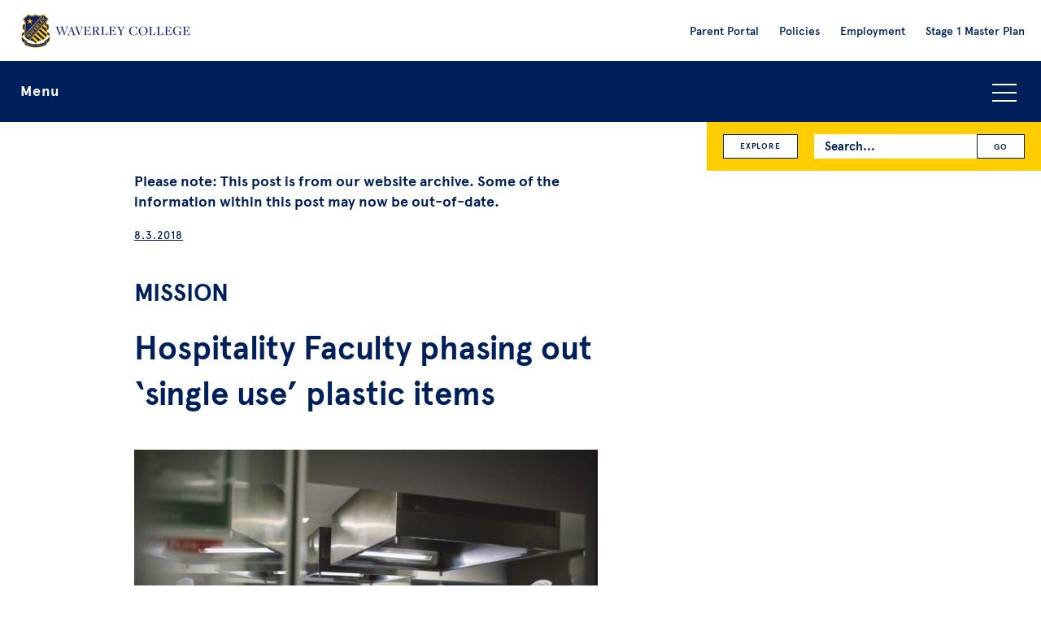

--- FILE ---
content_type: text/css
request_url: https://waverley.nsw.edu.au/wp-content/themes/dist/css/vendor.css?ver=1764152919
body_size: 1764
content:
/*! Flickity v2.2.1
https://flickity.metafizzy.co
---------------------------------------------- */.introjs-helperLayer,.introjs-overlay{-moz-transition:all .3s ease-out;-ms-transition:all .3s ease-out;-o-transition:all .3s ease-out}.flickity-enabled{position:relative}.flickity-enabled:focus{outline:0}.flickity-viewport{overflow:hidden;position:relative;height:100%}.flickity-slider{position:absolute;width:100%;height:100%}.flickity-enabled.is-draggable{-webkit-tap-highlight-color:transparent;-webkit-user-select:none;-moz-user-select:none;-ms-user-select:none;user-select:none}.flickity-enabled.is-draggable .flickity-viewport{cursor:move;cursor:-webkit-grab;cursor:grab}.flickity-enabled.is-draggable .flickity-viewport.is-pointer-down{cursor:-webkit-grabbing;cursor:grabbing}.flickity-button{position:absolute;background:hsla(0,0%,100%,.75);border:none;color:#333}.flickity-button:hover{background:#fff;cursor:pointer}.flickity-button:focus{outline:0;box-shadow:0 0 0 5px #19F}.flickity-button:active{opacity:.6}.flickity-button:disabled{opacity:.3;cursor:auto;pointer-events:none}.flickity-button-icon{fill:currentColor}.flickity-prev-next-button{top:50%;width:44px;height:44px;border-radius:50%;transform:translateY(-50%)}.flickity-prev-next-button.previous{left:10px}.flickity-prev-next-button.next{right:10px}.flickity-rtl .flickity-prev-next-button.previous{left:auto;right:10px}.flickity-rtl .flickity-prev-next-button.next{right:auto;left:10px}.flickity-prev-next-button .flickity-button-icon{position:absolute;left:20%;top:20%;width:60%;height:60%}.flickity-page-dots{position:absolute;width:100%;bottom:-25px;padding:0;margin:0;list-style:none;text-align:center;line-height:1}.flickity-rtl .flickity-page-dots{direction:rtl}.flickity-page-dots .dot{display:inline-block;width:10px;height:10px;margin:0 8px;background:#333;border-radius:50%;opacity:.25;cursor:pointer}.flickity-page-dots .dot.is-selected{opacity:1}.introjs-overlay{position:absolute;z-index:999999;background-color:#000;opacity:0;background:-moz-radial-gradient(center,ellipse cover,rgba(0,0,0,.4) 0,rgba(0,0,0,.9) 100%);background:-webkit-gradient(radial,center center,0,center center,100%,color-stop(0,rgba(0,0,0,.4)),color-stop(100%,rgba(0,0,0,.9)));background:-webkit-radial-gradient(center,ellipse cover,rgba(0,0,0,.4) 0,rgba(0,0,0,.9) 100%);background:-o-radial-gradient(center,ellipse cover,rgba(0,0,0,.4) 0,rgba(0,0,0,.9) 100%);background:-ms-radial-gradient(center,ellipse cover,rgba(0,0,0,.4) 0,rgba(0,0,0,.9) 100%);background:radial-gradient(center,ellipse cover,rgba(0,0,0,.4) 0,rgba(0,0,0,.9) 100%);filter:progid:DXImageTransform.Microsoft.gradient(startColorstr='#66000000', endColorstr='#e6000000', GradientType=1);-ms-filter:"progid:DXImageTransform.Microsoft.Alpha(Opacity=50)";filter:alpha(opacity=50);-webkit-transition:all .3s ease-out;transition:all .3s ease-out}.introjs-fixParent{z-index:auto!important;opacity:1!important;position:absolute!important;-webkit-transform:none!important;-moz-transform:none!important;-ms-transform:none!important;-o-transform:none!important;transform:none!important}.introjs-showElement,tr.introjs-showElement>td,tr.introjs-showElement>th{z-index:9999999!important}.introjs-disableInteraction{z-index:99999999!important;position:absolute}.introjs-button,.introjs-relativePosition,tr.introjs-showElement>td,tr.introjs-showElement>th{position:relative}.introjs-helperLayer{position:absolute;z-index:9999998;background-color:#FFF;background-color:rgba(255,255,255,.9);border:1px solid #777;border:1px solid rgba(0,0,0,.5);border-radius:4px;box-shadow:0 2px 15px rgba(0,0,0,.4);-webkit-transition:all .3s ease-out;transition:all .3s ease-out}.introjs-tooltipReferenceLayer{position:absolute;visibility:hidden;z-index:10000000;background-color:transparent;-webkit-transition:all .3s ease-out;-moz-transition:all .3s ease-out;-ms-transition:all .3s ease-out;-o-transition:all .3s ease-out;transition:all .3s ease-out}.introjs-helperLayer *,.introjs-helperLayer :after,.introjs-helperLayer :before{-webkit-box-sizing:content-box;-moz-box-sizing:content-box;-ms-box-sizing:content-box;-o-box-sizing:content-box;box-sizing:content-box}.introjs-helperNumberLayer{position:absolute;visibility:visible;top:-16px;left:-16px;z-index:9999999999!important;padding:2px;font-family:Arial,verdana,tahoma;font-size:13px;font-weight:700;color:#fff;text-align:center;text-shadow:1px 1px 1px rgba(0,0,0,.3);background:#ff3019;background:-webkit-linear-gradient(top,#ff3019 0,#cf0404 100%);background:-webkit-gradient(linear,left top,left bottom,color-stop(0,#ff3019),color-stop(100%,#cf0404));background:-moz-linear-gradient(top,#ff3019 0,#cf0404 100%);background:-ms-linear-gradient(top,#ff3019 0,#cf0404 100%);background:-o-linear-gradient(top,#ff3019 0,#cf0404 100%);background:linear-gradient(to bottom,#ff3019 0,#cf0404 100%);width:20px;height:20px;line-height:20px;border:3px solid #fff;border-radius:50%;filter:progid:DXImageTransform.Microsoft.gradient(startColorstr='#ff3019', endColorstr='#cf0404', GradientType=0);filter:progid:DXImageTransform.Microsoft.Shadow(direction=135, strength=2, color=ff0000);box-shadow:0 2px 5px rgba(0,0,0,.4)}.introjs-arrow{border:5px solid #fff;content:'';position:absolute}.introjs-arrow.top,.introjs-arrow.top-middle,.introjs-arrow.top-right{top:-10px;border-color:transparent transparent #fff}.introjs-arrow.top-right{right:10px}.introjs-arrow.top-middle{left:50%;margin-left:-5px}.introjs-arrow.left,.introjs-arrow.right{top:10px}.introjs-arrow.right,.introjs-arrow.right-bottom{right:-10px;border-color:transparent transparent transparent #fff}.introjs-arrow.right-bottom{bottom:10px}.introjs-arrow.bottom{bottom:-10px;border-color:#fff transparent transparent}.introjs-arrow.left,.introjs-arrow.left-bottom{left:-10px;border-color:transparent #fff transparent transparent}.introjs-arrow.left-bottom{bottom:10px}.introjs-tooltip{position:absolute;visibility:visible;padding:10px;background-color:#fff;min-width:200px;max-width:300px;border-radius:3px;box-shadow:0 1px 10px rgba(0,0,0,.4);-webkit-transition:opacity .1s ease-out;-moz-transition:opacity .1s ease-out;-ms-transition:opacity .1s ease-out;-o-transition:opacity .1s ease-out;transition:opacity .1s ease-out}.introjs-tooltipbuttons{text-align:right;white-space:nowrap}.introjs-button{overflow:visible;display:inline-block;padding:.3em .8em;border:1px solid #d4d4d4;margin:10px 0 0;text-decoration:none;text-shadow:1px 1px 0 #fff;font:11px/normal sans-serif;color:#333;white-space:nowrap;cursor:pointer;outline:0;background-color:#ececec;background-image:-webkit-gradient(linear,0 0,0 100%,from(#f4f4f4),to(#ececec));background-image:-moz-linear-gradient(#f4f4f4,#ececec);background-image:-o-linear-gradient(#f4f4f4,#ececec);background-image:linear-gradient(#f4f4f4,#ececec);-webkit-background-clip:padding;-moz-background-clip:padding;-o-background-clip:padding-box;-webkit-border-radius:.2em;-moz-border-radius:.2em;border-radius:.2em;zoom:1}.introjs-button:hover{border-color:#bcbcbc;text-decoration:none;box-shadow:0 1px 1px #e3e3e3}.introjs-button:active,.introjs-button:focus{background-image:-webkit-gradient(linear,0 0,0 100%,from(#ececec),to(#f4f4f4));background-image:-moz-linear-gradient(#ececec,#f4f4f4);background-image:-o-linear-gradient(#ececec,#f4f4f4);background-image:linear-gradient(#ececec,#f4f4f4)}.introjs-button::-moz-focus-inner{padding:0;border:0}.introjs-skipbutton{margin-right:5px;color:#7a7a7a}.introjs-prevbutton{-webkit-border-radius:.2em 0 0 .2em;-moz-border-radius:.2em 0 0 .2em;border-radius:.2em 0 0 .2em;border-right:none}.introjs-nextbutton{-webkit-border-radius:0 .2em .2em 0;-moz-border-radius:0 .2em .2em 0;border-radius:0 .2em .2em 0}.introjs-disabled,.introjs-disabled:focus,.introjs-disabled:hover{color:#9a9a9a;border-color:#d4d4d4;box-shadow:none;cursor:default;background-color:#f4f4f4;background-image:none;text-decoration:none}.introjs-bullets{text-align:center}.introjs-bullets ul{clear:both;margin:15px auto 0;padding:0;display:inline-block}.introjs-bullets ul li{list-style:none;float:left;margin:0 2px}.introjs-bullets ul li a{display:block;width:6px;height:6px;background:#ccc;border-radius:10px;-moz-border-radius:10px;-webkit-border-radius:10px;text-decoration:none}.introjs-bullets ul li a.active,.introjs-bullets ul li a:hover{background:#999}.introjs-progress{overflow:hidden;height:10px;margin:10px 0 5px;border-radius:4px;background-color:#ecf0f1}.introjs-progressbar{float:left;width:0;height:100%;font-size:10px;line-height:10px;text-align:center;background-color:#08c}.introjsFloatingElement{position:absolute;height:0;width:0;left:50%;top:50%}